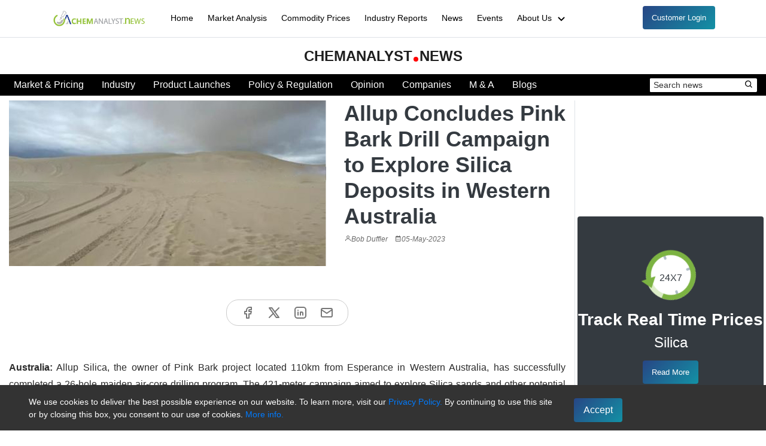

--- FILE ---
content_type: text/html; charset=utf-8
request_url: https://www.chemanalyst.com/NewsAndDeals/NewsDetails/allup-concludes-pink-bark-drill-campaign-to-explore-silica-deposits-in-western-australia-17208
body_size: 16485
content:
<!DOCTYPE HTML>
<html lang="en">
<head>
    <meta charset="utf-8">
    <meta name="viewport" content="width=device-width, initial-scale=1">
    <link rel="canonical" href="https://www.chemanalyst.com/NewsAndDeals/NewsDetails/allup-concludes-pink-bark-drill-campaign-to-explore-silica-deposits-in-western-australia-17208" />
    
    
    <title>Allup Concludes Pink Bark Drill Campaign to Explore Silica Deposits in Western Australia</title>
    <meta name="description" content="Allup Silica, the owner of Pink Bark project located 110km from Esperance in Western Australia, has successfully completed a 26-hole maiden air-core drilling program. " />
    <meta name="keywords" content="Allup Silica, Silica, Silica Prices, Silica Market, Silica Price Monitor" />


    <meta name="robots" content="index, follow" />
    <meta name="robots" content="max-image-preview:large">
    <link href="/images/favicon.ico" rel="icon">
    <link rel="shortcut icon" href="/images/favicon.ico">
    <link rel="stylesheet" href="/css/bootstrap.min.css">
    <link href="/css/custom.css" rel="stylesheet" />
    <link href="/assets-home/css/style.css" rel="stylesheet">
    <link rel="preload" as="image" href="/images/dummy-chemanalyst-news.jpg">
       
  
  

    
    <!-- Global site tag (gtag.js) - Google Analytics -->
    <!-- Google Tag Manager -->
    <script>
        (function (w, d, s, l, i) {
            w[l] = w[l] || []; w[l].push({
                'gtm.start':
                new Date().getTime(), event: 'gtm.js'
            }); var f = d.getElementsByTagName(s)[0],
                j = d.createElement(s), dl = l != 'dataLayer' ? '&l=' + l : ''; j.async = true; j.src =
                    'https://www.googletagmanager.com/gtm.js?id=' + i + dl; f.parentNode.insertBefore(j, f);
        })(window, document, 'script', 'dataLayer', 'GTM-TP4CS4MV');</script>
    <!-- End Google Tag Manager -->

    <!-- Google Tag Manager (noscript) -->
    <noscript>
        <iframe src=https://www.googletagmanager.com/ns.html?id =GTM-TP4CS4MV  height="0" width="0" style="display:none;visibility:hidden"></iframe>
    </noscript>

    <!-- End Google Tag Manager (noscript) -->
    <meta name="google-site-verification" content="t0rkk_ath8wdtH_ry33OCiVqmExIRe53VIhtwZ-WBMU" />
    <script defer type="application/ld+json">
        {
        "@context" : "http://schema.org",
        "@type" : "Organization",
        "name" : "ChemAnalyst",
        "description" : "ChemAnalyst is a subscription based Digital Platform covering in depth data and analysis on 600+ Chemicals. Petrochemicals, Polymer and Resin, Elastomer and Rubber, Bulk Chemicals and Fertilizer, Feedstock and Intermediates, Specialty Chemicals. ChemAnalyst is provide latest chemical price, weekly and monthly prices report of chemicals news and market analysis",
        "image" : "https://www.chemanalyst.com/images/logo.svg",
        "alternateName" : "ChemAnalyst",
        "telephone" : "+1 3322586602",
        "email" : "sales@chemanalyst.com",
        "address" : {
        "@type" : "PostalAddress",
        "streetAddress" : "420 Lexington Avenue, Suite 300, New York, NY, United States, 10170",
        "addressLocality" : "New York",
        "addressCountry" : "United States",
        "postalCode" : "10170"
        },
        "url" : "https://www.chemanalyst.com/",
        "sameAs" : [
        "https://www.facebook.com/ChemAnalysts/",
        "https://twitter.com/chemanalysts",
        "https://www.linkedin.com/company/chemanalyst/",
        "https://www.slideshare.net/chemanalyst",
        "https://www.pinterest.com/chemanalyst/",
        "https://www.youtube.com/@chemanalyst/"
        ]
        }
    </script>
    
</head>
<body oncontextmenu="return false;">
    <!-- ======= Mobile Menu ======= -->
    <div class="site-mobile-menu site-navbar-target">
        <div class="site-mobile-menu-header">
            <div class="site-mobile-menu-close mt-3">
                <span class="icofont-close js-menu-toggle"></span>
                <p>Welcome To ChemAnalyst</p>
            </div>
        </div>
        <div class="site-mobile-menu-body"></div>
    </div>

    <!-- ======= Header ======= -->
    <header class="site-navbar js-sticky-header site-navbar-target border-bottom" role="banner">
        <div class="container">
            <div class="row align-items-center">
                <div class="col-6 col-lg-2">
                  <a href="/"><img src="/images/logo-news.png" alt="ChemAnalyst log" aria-label="ChemAnalyst Logo" title="ChemAnalyst" loading="lazy" width="160"></a>
                </div>
                <div class="col-12 col-md-10 d-none d-lg-block">
                    <nav class="site-navigation position-relative" role="navigation">
                        <ul id="newsandDeals" class="site-menu main-menu js-clone-nav mr-auto d-none d-lg-block">
                            <li><a href="/" class="nav-link">Home</a></li>
                            <li><a href="/MarketAnalysis/marketAnalysisDataview" class="nav-link">Market Analysis</a></li>
                            <li><a href="/Pricing/Pricingoverview" class="nav-link">Commodity Prices</a></li>
                            <li><a href="/Industry/Reportsection" class="nav-link">Industry Reports</a></li>
                            <li><a href="/NewsAndDeals/NewsHome" class="nav-link">News</a></li>
                            <li><a href="/Event/upcomingEvent" class="nav-link">Events</a></li>
                           
                            
                            <li class="has-children non-mobile">
                                <a href="/ChemAnalyst/AboutUs" class="nav-link">About Us <svg width="22" height="22" fill="currentColor" viewBox="0 0 22 22"> <path d="m12 15.41 5.71-5.7-1.42-1.42-4.29 4.3-4.29-4.3-1.42 1.42z"></path></svg></a>
                                <ul class="dropdown">
                                    <li><a href="/ChemAnalyst/AboutUs" class="nav-link">About ChemAnalyst</a></li>
                                    <li><a href="/ChemAnalyst/Contact" class="nav-link">Contact Us</a></li>
                                </ul>
                            </li>
                            <li>
                                <a id="customerLogin" class="btn btn-primary userLogin btnForMobile" href="/Login">Customer Login</a>
                            </li>
                        </ul>
                    </nav>
                </div>
                <div class="col-6 d-inline-block d-lg-none ml-md-0 py-3" style="position: relative; top: 3px;">
                    <a href="#" class="burger site-menu-toggle js-menu-toggle" data-toggle="collapse" data-target="#main-navbar" aria-label="Menubar" title="Menubar">
                        <span></span>
                    </a>
                </div>
            </div>
        </div>
    </header>

    <div class="right-contant-bar">
        



<link href="https://unpkg.com/boxicons@2.1.4/css/boxicons.min.css" rel="stylesheet" />
<link href="https://fonts.googleapis.com/css?family=Arimo" rel="stylesheet" />
<link href="/css/news-style.css" rel="stylesheet" />


    <section class="py-5">
        <div class="container-fluid container-lx mt-3 mt-md-3 mt-lg-0  mt-xl-3 px-0">
            

<div class="text-center py-3">
    <a href="/NewsAndDeals/NewsHome" class="news-logo" title="ChemAnalyst News">
        ChemAnalyst<span class="dot"></span>News
    </a>
</div>
<div class="menu-list">
    <div class="row px-2 align-items-center">
        <div class="col-md-12 col-lg-10 col-xl-10">
            <ul class="menu-data d-lg-flex mb-0" id="menu-data">
                <li><a href="/NewsAndDeals/NewsSection?CName=Market-and-Pricing">Market & Pricing</a></li>
                <li><a href="/NewsAndDeals/NewsSection?CName=Industry">Industry</a></li>
                <li><a href="/NewsAndDeals/NewsSection?CName=Product-Launches">Product Launches</a></li>
                <li><a href="/NewsAndDeals/NewsSection?CName=Policy-and-Regulation">Policy & Regulation</a></li>
                <li><a href="/NewsAndDeals/NewsSection?CName=Opinion">Opinion</a></li>
                <li><a href="/NewsAndDeals/NewsSection?CName=Companies">Companies</a></li>
                <li><a href="/NewsAndDeals/NewsSection?CName=MandA">M & A</a></li>
                <li><a href="/NewsAndDeals/NewsSection?CName=Blogs">Blogs</a></li>
            </ul>
        </div>
        <div class="col-md-12 col-lg-2 col-xl-2">
            <div class="search-data d-flex justify-content-between">
                <form>
                    <input type="text" id="TxtSereach" class="search-input" placeholder="Search news" required />
                    <button type="button" class="border-0 bg-white" onclick="SereachNews()"  title="Search"  aria-labelledby="Search"><i class="bx bx-search"></i></button>
                </form>
                <a class="float-right d-block d-lg-none" href="javascript:;" id="toggleicon" title="Search"  aria-labelledby="Search">
                    <i class="bx bx-menu bx-sm text-white" id="menu-icon"></i>
                </a>
            </div>
        </div>
    </div>
</div>










        </div>
        <div class="container-fluid">    
            <div class="news-section news-detail">
                <div class="row py-2">
                    <div class="col-12 col-md-12 col-lg-9 col-xl-9">
                        <div class="row">
                            <div class="col-12 col-md-12 col-lg-7 col-xl-7">
                                <img loading="lazy" class="img-fluid pb-2 w-100" style="min-height:270px;" src="https://www.chemanalyst.com/AdminProductImage/allup-concludes-pink-bark-drill-campaign-to-explore-silica-deposits-in-western-australia.jpg" alt="Allup Concludes Pink Bark Drill Campaign to Explore Silica Deposits in Western Australia">
                            
                           
                            </div>
                            
                            <div class="col-12 col-md-12 col-lg-5 col-xl-5">
                                <input type="hidden" id="newsIdInput" value="17208" />
                                <h1 class="text-dark display-6">Allup Concludes Pink Bark Drill Campaign to Explore Silica Deposits in Western Australia</h1>
                                <div class="post-time"><i class="bx bx-user"></i><span>Bob Duffler</span> <i class="bx bx-calendar ml-2"></i><span>05-May-2023  </span> </div>
                            </div>
                        </div>

                        <div class="py-2 text-justify">
                            <p></p>
                            <div class="text-center py-4">
                                <ul class="social-icon">
                                    <li><a title="Facebook" href="https://www.facebook.com/sharer.php?u=https://www.chemanalyst.com/NewsAndDeals/NewsDetails/allup-concludes-pink-bark-drill-campaign-to-explore-silica-deposits-in-western-australia-17208" target="_blank"><svg xmlns="http://www.w3.org/2000/svg" width="24" height="24" viewBox="0 0 24 24" fill="none" stroke="currentColor" stroke-width="2" stroke-linecap="round" stroke-linejoin="round" class="icon icon-tabler icons-tabler-outline icon-tabler-brand-facebook"><path stroke="none" d="M0 0h24v24H0z" fill="none" /><path d="M7 10v4h3v7h4v-7h3l1 -4h-4v-2a1 1 0 0 1 1 -1h3v-4h-3a5 5 0 0 0 -5 5v2h-3" /></svg></a></li>
                                    <li><a title="X" href="https://twitter.com/intent/tweet?url=https://www.chemanalyst.com/NewsAndDeals/NewsDetails/allup-concludes-pink-bark-drill-campaign-to-explore-silica-deposits-in-western-australia-17208" target="_blank" ><svg xmlns="http://www.w3.org/2000/svg" width="24" height="24" viewBox="0 0 24 24" fill="none" stroke="currentColor" stroke-width="2" stroke-linecap="round" stroke-linejoin="round" class="icon icon-tabler icons-tabler-outline icon-tabler-brand-x"><path stroke="none" d="M0 0h24v24H0z" fill="none" /><path d="M4 4l11.733 16h4.267l-11.733 -16z" /><path d="M4 20l6.768 -6.768m2.46 -2.46l6.772 -6.772" /></svg></a></li>
                                    <li><a title="Linkedin" href="https://www.linkedin.com/sharing/share-offsite/?url=https://www.chemanalyst.com/NewsAndDeals/NewsDetails/allup-concludes-pink-bark-drill-campaign-to-explore-silica-deposits-in-western-australia-17208" target="_blank" ><svg xmlns="http://www.w3.org/2000/svg" width="24" height="24" viewBox="0 0 24 24" fill="none" stroke="currentColor" stroke-width="2" stroke-linecap="round" stroke-linejoin="round" class="icon icon-tabler icons-tabler-outline icon-tabler-brand-linkedin"><path stroke="none" d="M0 0h24v24H0z" fill="none" /><path d="M8 11v5" /><path d="M8 8v.01" /><path d="M12 16v-5" /><path d="M16 16v-3a2 2 0 1 0 -4 0" /><path d="M3 7a4 4 0 0 1 4 -4h10a4 4 0 0 1 4 4v10a4 4 0 0 1 -4 4h-10a4 4 0 0 1 -4 -4z" /></svg></a></li>
                                    <li><a title="Send Mail" href="mailto:?subject=Allup Concludes Pink Bark Drill Campaign to Explore Silica Deposits in Western Australia&amp;body=https://www.chemanalyst.com/NewsAndDeals/NewsDetails/allup-concludes-pink-bark-drill-campaign-to-explore-silica-deposits-in-western-australia-17208" target="_blank" ><svg xmlns="http://www.w3.org/2000/svg" width="24" height="24" viewBox="0 0 24 24" fill="none" stroke="currentColor" stroke-width="2" stroke-linecap="round" stroke-linejoin="round" class="icon icon-tabler icons-tabler-outline icon-tabler-mail"><path stroke="none" d="M0 0h24v24H0z" fill="none" /><path d="M3 7a2 2 0 0 1 2 -2h14a2 2 0 0 1 2 2v10a2 2 0 0 1 -2 2h-14a2 2 0 0 1 -2 -2v-10z" /><path d="M3 7l9 6l9 -6" /></svg></a></li>
                                </ul>
                            </div>
                            <div class="blog-list-data">
                                <p style="color:#2a2a2a !important">
                                    <p class="MsoNormal" style="text-align: justify;">
	<strong><b>Australia:</b></strong> Allup Silica, the owner of Pink Bark project located 110km from Esperance in Western Australia, has successfully completed a 26-hole maiden air-core drilling program. The 421-meter campaign aimed to explore Silica sands and other potential clay-hosted rare earths and used holes drilled to an average depth of 16.5m.</p>
<p class="MsoNormal" style="text-align: justify;">
	The management of Allup Silica anticipates the results of this drilling program to be available by the end of next month.</p>
<p class="MsoNormal" style="text-align: justify;">
	Allup Silica, a mining company, has successfully completed a maiden air-core drilling program at its fully owned Pink Bark project. The project is located 110 km away from the town of Esperance in Western Australia. The campaign consisted of 26 holes drilled to an average depth of 16.5m, covering a total distance of 421 meters. The drilling program aimed to explore Silica sands and other potential rare earths. Allup Silica's management expects to receive the results by the end of the next month.</p>
<p class="MsoNormal" style="text-align: justify;">
	As part of the Esperance Sands exploration project, the company is currently reviewing recorded drill hole logging data to map potential mineralised zones in the target areas. The project covers two granted licenses - Pink Bark and Dune Buggy - and Pink Bark has already received heritage approval.</p>
<p class="MsoNormal" style="text-align: justify;">
	Located within Western Australia's beautiful Goldfields-Esperance region, the project is conveniently situated within 20km of rail infrastructure.</p>
<p class="MsoNormal" style="text-align: justify;">
	Pink Bark has added a fourth strategic high-purity Silica sand project to its portfolio in Western Australia, as the company aims to establish itself as a major player in the Silica sands industry. The project, named "Pink Bark," joins the company's three other projects in the region. Each project boasts a location that makes trucking to regional ports highly convenient, as well as high-purity Silica with low levels of impurities, including iron.</p>
<p class="MsoNormal" style="text-align: justify;">
	One of Pink Bark's sister projects, Allup's Sparkler project, has already defined a substantial mineral resource estimate. The Sparkler project is located roughly 200km away from the port of Albany in Western Australia's Great Southern region and is estimated to have 73 million tonnes of high-purity Silica with an average grade of 96.6%.</p>
<p class="MsoNormal" style="text-align: justify;">
	High-grade Silica sands have long been integral to several industries including automobile, electronics, and photovoltaic, as well as high-end glass production. Recently, the demand for this industrial material has risen with the emergence of new advancements in Lithium-battery technology. Research suggests that incorporating high-grade Silica into Lithium-ion batteries could potentially enhance their endurance, making it a critical component for the sector.</p>

                                </p>
                            </div>
                                                    </div>
                        <div class="bg-white py-4  border-secondary" id="NewsForYou-News">
                        </div>
                    </div>

                   <div class="col-12 col-md-12 col-lg-3 col-xl-3 px-1  border-left">
                       <div class="row">
                           <div class="col-12 col-md-6 col-lg-12 order-1 order-md-1 order-lg-1">
                               <div id="Latest-Interview">
                                   </div>

                                   
                               </div>

                           <div class="col-12 col-md-6 col-lg-12 order-4 order-md-4 order-lg-3 order-xl-2">
                                   <div class="w-100 mt-1">
                                       <div class="rounded redirectToProduct text-center py-5 bg-dark desk-view">
                                           <div class="row chamicalProduct">
                                               <div class="col-md-12 position-relative">
                                                   <p class="text-clock">24X7</p>
                                                   <img loading="lazy" id="loading01" src="/images/clock.png" alt="clock image" />
                                               </div>
                                               <div class="col-md-12 mt-2">
                                                   <h3 class="text-white font-weight-bold">Track Real Time Prices</h3>
                                               </div>
                                               <div class="col-md-12">
                                                   <a onclick="NewsTracking('TrackRealtime')" href="/Pricing-data/silica-1304"><h4 class="text-white">Silica</h4></a>
                                               </div>
                                           </div>
                                           <div class="viewProduct mt-2">
                                               <a class="btn btn-primary btnForMobile" onclick="NewsTracking('TrackRealtime')" href="/Pricing-data/silica-1304"><i class="fa fa-angle-double-right" aria-hidden="true"></i> Read More</a>
                                           </div>
                                       </div>
                                   </div>
                           </div>
                           <div class="col-12 col-md-6 col-lg-12 order-3 order-md-3 order-lg-2 order-xl-3">
                                   <div class="w-100 mt-2">
                                           <div class="col-md-12 indeustryReportName p-4" style="border-radius:4px">
                                               <div class="text-center">
                                                   <h2 class="h4 text-white  font-weight-bold">Industry Report</h2>
                                               </div>
                                               <a onclick="NewsTracking('IndustryReport')" href="/industry-report/silica-market-2905"><p class="lead text-justify">Silica Market Analysis: Industry Market Size, Plant Capacity, Production, Operating Efficiency, Demand &amp; Supply, End-User Industries, Sales Channel, Regional Demand, Company Share, Manufacturing Process, 2015-2032</p></a>
                                               <div class="row text-center readMoreIndustry">
                                                   <div class="col-sm-12 mb-2">
                                                       <a class="btn btn-primary btn-block readmore_industry" onclick="NewsTracking('IndustryReport')" href="/industry-report/silica-market-2905"><i class="fa fa-angle-double-right" aria-hidden="true"></i> Read More</a>
                                                   </div>
                                                   <div class="col-sm-12 ">
                                                       <a class="btn btn-primary btn-block" href="/ChemAnalyst/RequestForm?rn=Silica%20Market%20Analysis%3A%20Industry%20Market%20Size%2C%20Plant%20Capacity%2C%20Production%2C%20Operating%20Efficiency%2C%20Demand%20%26%20Supply%2C%20End-User%20Industries%2C%20Sales%20Channel%2C%20Regional%20Demand%2C%20Company%20Share%2C%20Manufacturing%20Process%2C%202015-2032"><i class="fa fa-laptop" aria-hidden="true"></i> Request For Demo</a>
                                                   </div>
                                               </div>
                                           </div>
                                   </div>                              
                           </div>
                           <div class="col-12 col-md-6 col-lg-12 mt-2 order-2 order-md-2 order-lg-4">
                               <div class="border p-4 py-4 rounded text-center" style="background: linear-gradient(45deg, #03A9F4, #9E9E9E);">
                                   <a href="/ChemAnalyst/FreeTrial" class="">
                                       <h3 class="font-weight-bold text-white">Subscribe Today</h3>
                                       <h4 class="lead text-white">Track Prices of <span class="gradient-text">600+</span> Chemicals</h4>
                                   </a>
                                   <h4 class="font-weight-bold text-white mt-3">Subscribe to our newsletter</h4>
                                   <form>
                                       <div class="news-subscribe-btn">
                                           <input type="text" id="CorpEmail" placeholder="Enter business email" />
                                           <button type="button" id="btnSavenewsletter01" onclick="Swalalert()" class="btn btn-sm btn-primary px-3">Submit</button>
                                       </div>
                                   </form>
                               </div>
                           </div>

                           <div class="col-12 col-md-12 col-lg-12 mt-2 order-5 order-md-5 order-lg-5">
                               <div class="text-center bg-light rounded py-4">
                                           <h3 class="text-dark">Download the app</h3>
                                           <img src="/images/chemanalyst-app-qr-code.png" alt="ChemAnalyst professional app QR code" width="150" loading="lazy">
                                       
                                           <div class="d-flex align-items-center  justify-content-center mt-3">
                                               <a href="https://play.google.com/store/apps/details?id=com.chemanalystApp&amp;hl=en" target="_blank"> <img src="/images/play-store.png" class="rounded shadow-lg" alt="ChemAnalyst playstore link" width="150" loading="lazy"></a>
                                               <a class="ml-2" href="https://apps.apple.com/in/app/chemanalyst/id6478646267" target="_blank"> <img src="/images/app-store.png" class="rounded shadow-lg" alt="ChemAnalyst appstore link" width="150" loading="lazy"> </a>
                                          </div>
                               </div>
                           </div> 
                       </div>
                   </div>
                </div>
            </div>
        </div>
    </section>
    <style>
        body {
             -webkit-user-select: none; /* Safari */
             -ms-user-select: none; /* IE 10 and IE 11 */
             user-select: none; /* Standard syntax */
        }
    </style>
    <script>
                // Disable Right click
                document.addEventListener('contextmenu', event => event.preventDefault());
                // Disable key down
                document.onkeydown = disableSelectCopy;
                //document.onclick = dOClick;
                function dMDown(e) { return false; }
                //function dOClick() { return true; }
                function disableSelectCopy(e) {
                    // current pressed key
                    var pressedKey = String.fromCharCode(e.keyCode).toLowerCase();
                    if ((e.ctrlKey && (pressedKey == "c" || pressedKey == "x" || pressedKey == "v" || pressedKey == "a" || pressedKey == "u" || pressedKey == "p")) || e.keyCode == 123) {
                        return false;
                    }
                }
        </script>

<div id="cookieConsent">
    <div class="container-fluid px-2 px-md-5">
        <div class="row pt-2">
            <div class="col-md-9">
                <p class="text-white" style="line-height:21px">
                    We use cookies to deliver the best possible experience on our website. To learn more, visit our
                    <a class="text-primary" href="https://www.chemanalyst.com/ChemAnalyst/Privacypolicy" target="_blank">Privacy Policy.</a>
                    By continuing to use this site or by closing this box, you consent to our use of cookies.
                    <a class="text-primary" href="https://www.chemanalyst.com/ChemAnalyst/Privacypolicy" target="_blank"> More info.</a>
                </p>
            </div>
            <div class="col-md-3">
                <div id="ctl19">
                    <button id="acceptCookies" class="btn btn-primary px-3 py-2 rounded border-0  mt-1" style="font-size:1rem">Accept</button>
                </div>
            </div>
        </div>
    </div>
</div>


<script src="/assets-home/vendor/jquery/jquery.min.js"></script>
<script type="text/javascript">
        $(document).ready(function () {
            NewsForYou();
            GetLatestInterview();
                    var wage = document.getElementById("TxtSereach");
                    wage.addEventListener("keydown", function (e) {

                        if ((e.key  === "Enter")) {  // Checks if the pressed key is Enter
                            e.preventDefault();    // Optional: prevent default action like form submission or line breaks
                            SereachNews();         // Call your function
                        }
                    });

                    if (!getCookie("cookieConsent")) {
                        document.getElementById("cookieConsent").style.display = "block";
                    }
                    document.getElementById("acceptCookies").onclick = function () {
                        const newsId = document.getElementById("newsIdInput").value; // example of getting newsId from input
                        acceptCookie(newsId);
                        setCookie("cookieConsent", "accepted", 365);
                        document.getElementById("cookieConsent").style.display = "none";
                    };
                });
        function SereachNews() {

                    var news = $("#TxtSereach").val();
                    if (news == "" || news == null || news == undefined) {

                    }
                    else {
                        var URL = "/NewsAndDeals/SereachKeyWord?NewsName=" + news + "";
                        window.location.href = URL;
                    }
                }
        document.addEventListener("DOMContentLoaded", function () {
                    const toggleIcon = document.getElementById("toggleicon");
                    const menuData = document.getElementById("menu-data");
                    const menuIcon = document.getElementById("menu-icon");

                    toggleIcon.addEventListener("click", function () {
                        menuData.classList.toggle("show");

                        // Swap the icon
                        if (menuData.classList.contains("show")) {
                            menuIcon.classList.remove("bx-menu");
                            menuIcon.classList.add("bx-x");
                        } else {
                            menuIcon.classList.remove("bx-x");
                            menuIcon.classList.add("bx-menu");
                        }
                    });
                });

        let currentScrollIndex = 0;
        function moveSlide(direction) {
            const track = document.getElementById('track');
            if (!track) return;
            const slides = track.querySelectorAll('.carousel-slide');
            if (!slides.length) return;
            const visibleCount = window.innerWidth <= 768 ? 1 : 4;
            const slideWidth = slides[0].offsetWidth + 16; // Include margin-right
            const totalSlides = slides.length;
            const maxIndex = totalSlides - visibleCount;
            currentScrollIndex += direction;
            // Looping logic
            if (currentScrollIndex > maxIndex) {
                currentScrollIndex = 0; // Go back to start
            } else if (currentScrollIndex < 0) {
                currentScrollIndex = maxIndex; // Jump to end
            }
            const scrollAmount = currentScrollIndex * slideWidth;
            track.scrollTo({
                left: scrollAmount,
                behavior: 'smooth'
            });
        }
        function acceptCookie(newsId) {
            fetch("/Pricing/AcceptCookieConsent", {
                method: "POST",
                headers: {
                    "Content-Type": "application/json; charset=utf-8"
                },
                body: JSON.stringify({ newsId: newsId })  // send newsId here
            })
                .then(response => response.json())
                .then(data => {
                    console.log(data);
                    if (data.success) {
                        // handle success
                    } else {
                        // handle failure
                    }
                })
                .catch(error => {
                    console.error("Error:", error);
                });
        }
        function setCookie(name, value, days) {

            const date = new Date();
            date.setTime(date.getTime() + (days * 24 * 60 * 60 * 1000));
            const expires = "; expires=" + date.toUTCString();
            document.cookie = name + "=" + (value || "") + expires + "; path=/";
        }
        function getCookie(name) {
            const nameEQ = name + "=";
            const ca = document.cookie.split(';');
            for (let i = 0; i < ca.length; i++) {
                let c = ca[i];
                while (c.charAt(0) == ' ') c = c.substring(1, c.length);
                if (c.indexOf(nameEQ) == 0) return c.substring(nameEQ.length, c.length);
            }
            return null;
        }

        function NewsTracking(type)
        {

            var freeTrail = {};
            freeTrail.Type = type;
            freeTrail.NewsId = '17208';
            
             if (type == "TrackRealtime")
            {
                 freeTrail.ReportId ='1304';
            }
            if (type == "IndustryReport") {
                 freeTrail.ReportId ='2905';
            }

            $.ajax({
                type: "GET",
                url: "/chemicalPricing/NewsDetailsTracking",
                data: freeTrail,
                contentType: "application/json; charset=utf-8",
                dataType: "json",
                async: false,
                success: function (response) {
                },
                failure: function (response) {
                    console.log(response)
                },
                error: function (response) {
                    console.log(response)
                }
            });
         }

           function NewsForYou() {

                      $.ajax({
                          type: "POST",
                          url: "/NewsAndDeals/GetLatestNews", // Use your endpoint
                          contentType: "application/json; charset=utf-8",
                          dataType: "json",
                          success: function (json)
                          {

                              $('#NewsForYou-News').html(''); // Clear any existing content
                              var container = $('#NewsForYou-News');

                              if (!json || json.length === 0) {
                                  var noData = $('<div class="col-md-12"></div>');
                                  container.append(noData);
                                  return;
                              }
                              // Section title
                              var sectionTitle = $('<div class="section-title line-dark text-dark">' +
                                  ' <div class="d-flex justify-content-between">' +
                                  ' <div>News For You</div>' +
                                  ' </div>' +
                                  ' </div>');
                              // Carousel wrapper
                              var wrapper = $('<div class="row px-3 pt-4"><div class="carousel-wrapper"></div></div>');
                              var carouselWrapper = wrapper.find('.carousel-wrapper');
                              // Arrow buttons
                              var leftArrow = $('<button class="arrow left" onclick="moveSlide(-1)">❮</button>');
                              var rightArrow = $('<button class="arrow right" onclick="moveSlide(1)">❯</button>');
                              // Track container
                              var track = $('<div class="carousel-track" id="track"></div>');
                              // Load only the first 10 items
                              var newsItems = json.slice(0, 10);
                              newsItems.forEach(function (item) {

                                  var url = generateItemNameAsParam(item.URL, item.ID);
                                  var imageUrl = item.NewsImg ? 'https://www.chemanalyst.com/AdminProductImage/' + item.NewsImg : '/images/news-banner-default-mobile.png';
                                  var description = truncateString(item.NewsName || '', 50);

                                  var slide = $('<div class="carousel-slide">' +
                                      '<a href="/NewsAndDeals/NewsDetails/' + url + '">' +
                                      '<img src="' + imageUrl + '" alt="Alternate text" />' +
                                      '<p class="lead font-weight-bold pt-2">' + description + '...</p>' +
                                      '</a>' +
                                      '</div>');

                                  track.append(slide);
                              });
                              // Assemble carousel
                              carouselWrapper.append(leftArrow);
                              carouselWrapper.append(track);
                              carouselWrapper.append(rightArrow);
                              // Render to page
                              container.append(sectionTitle);
                              container.append(wrapper);
                          },
                          error: function (response) {
                              console.log("Error loading news:", response);
                          }
                      });
                  }
           function truncateString(input, maxChars) {
               if (input.length <= maxChars) return input;
               return input.slice(0, maxChars);
           }
           function getNewsImage(img) {
                      return img ? 'https://www.chemanalyst.com/AdminProductImage/' + img : '/images/news-banner-default-mobile.png';
                  }
           function generateItemNameAsParam(URL, id) {
                      var phrase = URL + "-" + id; // Creates in the specific patterns
                      var str = getByteArray(phrase).toLowerCase();
                      str = str.replace(/[^a-z0-9\s-]/g, ""); // Remove invalid characters for param
                      str = str.replace(/\s+/g, "-").trim(); // Convert multiple spaces into one hyphen
                      //str = str.substring(0, str.length <= 30 ? str.length : 30).trim(); // Trim to max 30 char
                      str = str.replace(/\s/g, "-"); // Replaces spaces with hyphens
                      return str;
                  }
           function getByteArray(input) {
                      return input;
           }
           function isValidEmailAddress(emailAddress) {
        var pattern = new RegExp(/^(("[\w-\s]+")|([\w-]+(?:\.[\w-]+)*)|("[\w-\s]+")([\w-]+(?:\.[\w-]+)*))(@((?:[\w-]+\.)*\w[\w-]{0,66})\.([a-z]{2,6}(?:\.[a-z]{2})?)$)|(@\[?((25[0-5]\.|2[0-4][0-9]\.|1[0-9]{2}\.|[0-9]{1,2}\.))((25[0-5]|2[0-4][0-9]|1[0-9]{2}|[0-9]{1,2})\.){2}(25[0-5]|2[0-4][0-9]|1[0-9]{2}|[0-9]{1,2})\]?$)/i);
        return pattern.test(emailAddress);
     }
    function Swalalert() {

        $("#btnSavenewsletter01").prop('disabled', true);
        if ($("#CorpEmail").val() == "") {
            alert("Warning: Please enter email");
           // swal("Warning", "Please enter email :)", "error");
            $("#btnSavenewsletter01").prop('disabled', false);
            return false;
        }
        if ($("#CorpEmail").val() != "") {
            if (!isValidEmailAddress($("#CorpEmail").val())) {
                alert("Warning: Invalid email address");
                //swal("Warning", "Invalid email address :)", "error");
                $("#btnSavenewsletter01").prop('disabled', false);
                return false;
            }
            else {
            }
        }
        var NewsLetter = {};
        NewsLetter.CorpEmail = $("#CorpEmail").val();
        //freeTrail.City = $("#City").val();
        (jQuery).ajax({
            type: "POST",
            url: "../chemanalyst/Sendnewsletter",
            //url: '/NewsAndDeals/Sendnewsletter',
            data: NewsLetter,
            success: function (data) {
                if (data.data == "Success") {
                    alert("Data has been added successfully.");
                    //swal("Thank you!", "We will get back to you shortly.", "success");
                    $("#CorpEmail").val('');
                    //$("#City").val('');
                    $("#btnSavenewsletter01").prop('disabled', false);
                }
                else {
                    alert("Error while inserting data");
                    $("#btnSavenewsletter01").prop('disabled', false);
                }
            },
            error: function () {
                alert("Error while inserting data");
                $("#btnSavenewsletter01").prop('disabled', false);
            }
        });
        return false;
    }


    function GetLatestInterview() {
        debugger
        $.ajax({
            type: "POST",
            url: "/NewsAndDeals/GetLatestInterview",
            contentType: "application/json; charset=utf-8",
            dataType: "json",
            success: function (json) {
              
                debugger
                // Clear the container first
                $('#Latest-Interview').html('');

                if (!json || json.length === 0) {
                    $('#Latest-Interview').append('<div class="col-md-12">No interview available.</div>');
                    return;
                }

                // Assuming json contains an array of interviews, take the first/latest one
                var interview = json[0];

                // Get video URL
                var videoUrl = interview.URL; // adjust property name if needed
                var videoTitle = interview.NewsName || 'Latest Interview';

                // Create the iframe dynamically
                var iframe = $('<iframe>', {
                    class: 'rounded',
                    src: videoUrl + '?autoplay=1&mute=1&loop=1&playlist=' + getYoutubeVideoId(videoUrl),
                    title: videoTitle,
                    frameborder: 0,
                    allow: 'accelerometer; autoplay; clipboard-write; encrypted-media; gyroscope; picture-in-picture; web-share',
                    referrerpolicy: 'strict-origin-when-cross-origin',
                    allowfullscreen: true,
                    style: 'height: 186px; width: 100%;'
                });

                // Wrap iframe in a container div
                var container = $('<div>', { class: 'video-section w-100' });
                container.append(iframe);

                // Append to the target element
                $('#Latest-Interview').append(container);
            },
            error: function (response) {
                console.log("Error loading interview:", response);
            }
        });
    }

    // Helper to extract YouTube video ID from URL for loop playlist
    function getYoutubeVideoId(url) {
        var regExp = /^.*((youtu.be\/)|(v\/)|(\/u\/\w\/)|(embed\/)|(watch\?))\??v?=?([^#&?]*).*/;
        var match = url.match(regExp);
        return (match && match[7].length === 11) ? match[7] : '';
    }



</script>









    </div>

    <!-- ======= Footer ======= -->
    <footer class="new_footer_area bg_color pt-2 bg-dark">
        <div class="new_footer_top">
            <div class="container">
                <div class="row">
                    <div class="col-md-4">
                        <div class="f_widget about-widget pl_70">                            
                            <ul class="list-unstyled f_list mt-3">
                                <li><a href="/ChemAnalyst/AboutUs">About ChemAnalyst</a></li>
                                <li><a href="/ChemAnalyst/ChemicalManufacturers">Chemical Manufacturers Ranking</a></li>
                                <li><a href="/ChemAnalyst/PharmaCompanies">Pharma Companies</a></li>
                                <li><a href="/ChemAnalyst/Contact">Contact Us</a></li>
                                <li><a href="/ChemAnalyst/ChemAnalystApp">Download The App</a></li>
                                <li><a href="/ChemAnalyst/Faq">FAQ</a></li>
                                <li><a href="/BlogHome">Blogs</a></li>
                                <li><a href="/ProcurementGuideHome">ProcurementGuide</a></li>
                                <li><a href="/ChemAnalyst/Payment">Make a Payment</a></li>
                            </ul>
                        </div>
                    </div>
                    <div class="col-md-4">
                        
                    </div>
                    <div class="col-md-4">
                        <div class="f_widget about-widget pl_70 wow fadeInLeft" data-wow-delay="0.6s" style="visibility: visible; animation-delay: 0.6s; animation-name: fadeInLeft;">
                            <h3 class="f-title f_600 t_color f_size_18">Follow Us On:</h3>
                            <ul class="SocialUnorder">
                                <li><a href="https://www.facebook.com/ChemAnalysts/" aria-label="Facebook" title="Facebook" target="_blank" rel="noopener"><svg viewBox="0 0 24 24" width="20" height="20"><path fill="none" d="M0 0h24v24H0z"></path><path d="M14 13.5h2.5l1-4H14v-2c0-1.03 0-2 2-2h1.5V2.14c-.326-.043-1.557-.14-2.857-.14C11.928 2 10 3.657 10 6.7v2.8H7v4h3V22h4v-8.5z" fill="rgba(255,255,255,1)"></path></svg> <span class="sr-only">Facebook</span></a></li>
                                <li><a href="https://www.linkedin.com/company/chemanalyst/"  aria-label="Linkedin" title="Linkedin" target="_blank" rel="noopener"><svg viewBox="0 0 24 24" width="20" height="20"><path fill="none" d="M0 0h24v24H0z"></path><path d="M6.94 5a2 2 0 1 1-4-.002 2 2 0 0 1 4 .002zM7 8.48H3V21h4V8.48zm6.32 0H9.34V21h3.94v-6.57c0-3.66 4.77-4 4.77 0V21H22v-7.93c0-6.17-7.06-5.94-8.72-2.91l.04-1.68z" fill="rgba(255,255,255,1)"></path></svg><span class="sr-only">Linkedin</span></a></li>
                                <li><a href="https://twitter.com/chemanalysts" aria-label="X or Twitter" title="X or Twitter" target="_blank" rel="noopener"><svg viewBox="0 0 24 24" width="20" height="20"><path fill="none" d="M0 0h24v24H0z"></path><path d="M22.162 5.656a8.384 8.384 0 0 1-2.402.658A4.196 4.196 0 0 0 21.6 4c-.82.488-1.719.83-2.656 1.015a4.182 4.182 0 0 0-7.126 3.814 11.874 11.874 0 0 1-8.62-4.37 4.168 4.168 0 0 0-.566 2.103c0 1.45.738 2.731 1.86 3.481a4.168 4.168 0 0 1-1.894-.523v.052a4.185 4.185 0 0 0 3.355 4.101 4.21 4.21 0 0 1-1.89.072A4.185 4.185 0 0 0 7.97 16.65a8.394 8.394 0 0 1-6.191 1.732 11.83 11.83 0 0 0 6.41 1.88c7.693 0 11.9-6.373 11.9-11.9 0-.18-.005-.362-.013-.54a8.496 8.496 0 0 0 2.087-2.165z" fill="rgba(255,255,255,1)"></path></svg><span class="sr-only">X or Twiter</span></a></li>
                                <li><a href="https://www.slideshare.net/chemanalyst" aria-label="SlideShare" title="SlideShare" target="_blank" rel="noopener"><svg style="height: 20px; width: 20px; color: rgb(255, 255, 255);" viewBox="0 0 512 512"><rect width="100%" height="100%" fill="#000000"></rect><path d="M187.7 153.7c-34 0-61.7 25.7-61.7 57.7 0 31.7 27.7 57.7 61.7 57.7s61.7-26 61.7-57.7c0-32-27.7-57.7-61.7-57.7zm143.4 0c-34 0-61.7 25.7-61.7 57.7 0 31.7 27.7 57.7 61.7 57.7 34.3 0 61.7-26 61.7-57.7.1-32-27.4-57.7-61.7-57.7zm156.6 90l-6 4.3V49.7c0-27.4-20.6-49.7-46-49.7H76.6c-25.4 0-46 22.3-46 49.7V248c-2-1.4-4.3-2.9-6.3-4.3-15.1-10.6-25.1 4-16 17.7 18.3 22.6 53.1 50.3 106.3 72C58.3 525.1 252 555.7 248.9 457.5c0-.7.3-56.6.3-96.6 5.1 1.1 9.4 2.3 13.7 3.1 0 39.7.3 92.8.3 93.5-3.1 98.3 190.6 67.7 134.3-124 53.1-21.7 88-49.4 106.3-72 9.1-13.8-.9-28.3-16.1-17.8zm-30.5 19.2c-68.9 37.4-128.3 31.1-160.6 29.7-23.7-.9-32.6 9.1-33.7 24.9-10.3-7.7-18.6-15.5-20.3-17.1-5.1-5.4-13.7-8-27.1-7.7-31.7 1.1-89.7 7.4-157.4-28V72.3c0-34.9 8.9-45.7 40.6-45.7h317.7c30.3 0 40.9 12.9 40.9 45.7v190.6z" fill="#ffffff"></path></svg><span class="sr-only">SlideShare</span></a></li>
                                <li><a href="https://www.pinterest.com/chemanalyst/" aria-label="Pinterest" title="Pinterest" target="_blank" rel="noopener"><svg  viewBox="0 0 24 24" width="20" height="20"><path fill="none" d="M0 0h24v24H0z"></path><path d="M8.49 19.191c.024-.336.072-.671.144-1.001.063-.295.254-1.13.534-2.34l.007-.03.387-1.668c.079-.34.14-.604.181-.692a3.46 3.46 0 0 1-.284-1.423c0-1.337.756-2.373 1.736-2.373.36-.006.704.15.942.426.238.275.348.644.302.996 0 .453-.085.798-.453 2.035-.071.238-.12.404-.166.571-.051.188-.095.358-.132.522-.096.386-.008.797.237 1.106a1.2 1.2 0 0 0 1.006.456c1.492 0 2.6-1.985 2.6-4.548 0-1.97-1.29-3.274-3.432-3.274A3.878 3.878 0 0 0 9.2 9.1a4.13 4.13 0 0 0-1.195 2.961 2.553 2.553 0 0 0 .512 1.644c.181.14.25.383.175.59-.041.168-.14.552-.176.68a.41.41 0 0 1-.216.297.388.388 0 0 1-.355.002c-1.16-.479-1.796-1.778-1.796-3.44 0-2.985 2.491-5.584 6.192-5.584 3.135 0 5.481 2.329 5.481 5.14 0 3.532-1.932 6.104-4.69 6.104a2.508 2.508 0 0 1-2.046-.959l-.043.177-.207.852-.002.007c-.146.6-.248 1.017-.288 1.174-.106.355-.24.703-.4 1.04a8 8 0 1 0-1.656-.593zM12 22C6.477 22 2 17.523 2 12S6.477 2 12 2s10 4.477 10 10-4.477 10-10 10z" fill="rgba(255,255,255,1)"></path></svg><span class="sr-only">Pinterest</span></a></li>
                                <li><a href="/ChemAnalyst/RssFeed" aria-label="RSS Feed" title="Rss Feed" target="_blank" rel="noopener"><svg viewBox="0 0 24 24" width="20" height="20"><path fill="none" d="M0 0h24v24H0z"></path><path d="M3 3c9.941 0 18 8.059 18 18h-3c0-8.284-6.716-15-15-15V3zm0 7c6.075 0 11 4.925 11 11h-3a8 8 0 0 0-8-8v-3zm0 7a4 4 0 0 1 4 4H3v-4z" fill="rgba(255,255,255,1)"></path></svg><span class="sr-only">RSS Fedd</span></a></li>
                            </ul>
                        </div>
                    </div>
                </div>
            </div>
            <div class="footer_bottom py-3 border-top border-dark mt-4">
                <div class="container px-4">
                    <div class="row justify-content-center small"><p class="mb-0 f_400 text-secondary">Copyright © 2020 - <span id="currentyear"></span> | ChemAnalyst | All right reserved  |  <a class="text-secondary" href="/ChemAnalyst/Terms">Terms &amp; Conditions</a> | <a class="text-secondary" href="/ChemAnalyst/Privacypolicy">Privacy Policy</a></p></div>
                </div>
            </div>
        </div>
    </footer>
    <script src="/assets-home/vendor/jquery/jquery.min.js" ></script>
    <script src="/assets-home/vendor/jquery-sticky/jquery.sticky.js" defer></script>
    <script src="/assets-home/js/main.js" defer></script>   
    <script>
        //set current year
        var currentyr = new Date().getFullYear();
        document.getElementById("currentyear").innerHTML = currentyr;
   //end
    </script>
</body>
</html>